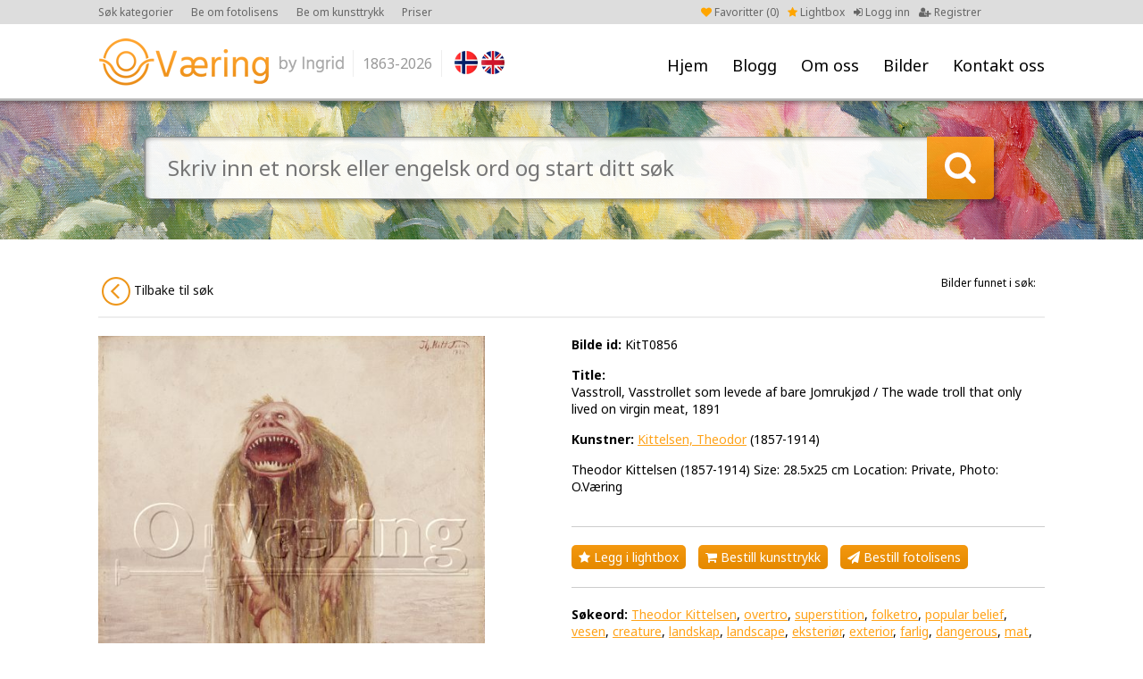

--- FILE ---
content_type: text/html; charset=UTF-8
request_url: https://ovaering.no/image/10359/vasstroll-vasstrollet-som-levede-af-bare-jomrukjod-the-wade-troll-that-only-lived-on-virgin-meat-1891?cat_id=&page=1&search=yes
body_size: 3830
content:
<!DOCTYPE html PUBLIC "-//W3C//DTD XHTML 1.0 Transitional//EN" "http://www.w3.org/TR/xhtml1/DTD/xhtml1-transitional.dtd">
<html xmlns="http://www.w3.org/1999/xhtml" xml:lang="en" lang="en">
<head>
<meta charset="utf-8">
<meta http-equiv="X-UA-Compatible" content="IE=Edge"/>
	<meta name="viewport" content="width=1200">
<meta name="description" content="Fine Norwegian art images for publication. Digital photos. Picture agency based in Oslo/Norway." />
<title>Vasstroll, Vasstrollet som levede af bare Jomrukjød / The wade troll that only lived on virgin meat, 1891 - Kittelsen, Theodor -  O. Væring</title>
<link rel="shortcut icon" type="image/x-icon" href="/_layout/favicon.ico" />
<!-- FONT -->
<!--<link href='http://fonts.googleapis.com/css?family=Open+Sans:400,700' rel='stylesheet' type='text/css'>-->
<!--<link href='https://fonts.googleapis.com/css?family=Nunito:400,700' rel='stylesheet' type='text/css'>-->
<link href='https://fonts.googleapis.com/css?family=Noto+Sans:400,700' rel='stylesheet' type='text/css'>
<!-- CSS -->
<link href="/_css/font-awesome.min.css" rel="stylesheet">
<link href="/_css/jquery.fancybox.css" rel="stylesheet">
	<link href="/_css/style.css?v=32" rel="stylesheet">
<!-- JS -->
<script src="/_js/jquery-1.9.1.js"></script>
<script src="/_js/jquery-ui.js"></script>
<script src="/_js/jquery.validate.min.js"></script>
<script src="/_js/additional-methods.js"></script>
<script src="/_js/jquery.numeric.min.js"></script>
<script src="/_js/jquery.fancybox.pack.js"></script>
<script src="/_js/masonry.pkgd.min.js"></script>
<script src="/_js/imagesloaded.pkgd.min.js"></script>
<script src="/_js/custom.js?v=32"></script>
<script>
  (function(i,s,o,g,r,a,m){i['GoogleAnalyticsObject']=r;i[r]=i[r]||function(){
  (i[r].q=i[r].q||[]).push(arguments)},i[r].l=1*new Date();a=s.createElement(o),
  m=s.getElementsByTagName(o)[0];a.async=1;a.src=g;m.parentNode.insertBefore(a,m)
  })(window,document,'script','//www.google-analytics.com/analytics.js','ga');

  ga('create', 'UA-71703113-1', 'auto');
  ga('send', 'pageview');

</script>
<!-- Facebook Pixel Code -->
<script>
!function(f,b,e,v,n,t,s)
{if(f.fbq)return;n=f.fbq=function(){n.callMethod?
n.callMethod.apply(n,arguments):n.queue.push(arguments)};
if(!f._fbq)f._fbq=n;n.push=n;n.loaded=!0;n.version='2.0';
n.queue=[];t=b.createElement(e);t.async=!0;
t.src=v;s=b.getElementsByTagName(e)[0];
s.parentNode.insertBefore(t,s)}(window,document,'script',
'https://connect.facebook.net/en_US/fbevents.js');
fbq('init', '2043380285877199'); 
fbq('track', 'PageView');
</script>
<noscript>
<img height="1" width="1" src="https://www.facebook.com/tr?id=2043380285877199&ev=PageView&noscript=1"/>
</noscript>
<!-- End Facebook Pixel Code --></head>
<body>
<a name="to_top"></a>
		<div id="wrap">
		<div id="header"><div id="head">
						<div id="menu"><ul>
				<li><a class="" href="/" title="Hjem">Hjem</a></li>
				<li><a class="" href="/nyheter/" title="Blogg">Blogg</a></li>
				<li><a href="#" class="p-arrow">Om oss</a>
				<ul class="unli">
				<li><a title="Om oss" href="/side/25/om-oss">Om oss</a></li><li><a title="Brukerveiledning" href="/side/73/brukerguide">Brukerveiledning</a></li><li><a title="Opphavsrett kunstverk" href="/side/75/kopirett-kunstverk">Opphavsrett kunstverk</a></li><li><a title="Kunsttrykk" href="/side/78/gi-dine-vegger-litt-farge">Kunsttrykk</a></li><li><a title="Fotolisens" href="/side/79/gi-farger-til-ditt-prosjekt">Fotolisens</a></li><li><a title="Vår historie" href="/side/82/var-historie">Vår historie</a></li><li><a title="Brukt av" href="/side/92/brukt-av">Brukt av</a></li></ul>
				</li>
				<li><a href="#" class="p-arrow">Bilder</a>
					<ul class="unli">
						<li><a class="" href="/kategorier" title="Kategorier">Kategorier</a></li>
						<li><a class="" href="/sokeord-en" title="Søkeord (EN)">Søkeord (EN)</a></li>
						<li><a class="" href="/sokeord-no" title="Søkeord (NO)">Søkeord (NO)</a></li>
						<li><a class="" href="/kunstnere" title="Kunstnere">Kunstnere</a></li>
					</ul>
				</li>
				<li><a class="" href="/kontakt/14/" title="Kontakt oss">Kontakt oss</a></li>
			</ul></div>
			<div id="logo"><a href="/"><img src="/_layout/logo.png" alt="" /></a>
				<div class="logo-year">1863-2026</div>
			</div>
			<div id="flags">
				<a href="?lang=no"><img src="/_layout/nor.png" /></a><a href="?lang=en" class="last"><img src="/_layout/eng.png" /></a>			</div>
			<div id="account">
								<ul>
					<li class="faorange"><a href="/favoritter"><i class="fa fa-heart"></i> Favoritter (<span id="favorite-count">0</span>)</a></li>
										<li class="faorange"><a href="/side/73/brukerveiledning"><i class="fa fa-star"></i> Lightbox</a></li>
										<li><a href="/logg-inn"><i class="fa fa-sign-in"></i> Logg inn</a></li>
					<li><a href="/registrer"><i class="fa fa-user-plus"></i> Registrer</a></li>
				</ul>
							</div>
			<div id="top-menu">
				<ul>
					<li><a href="/kategorier">Søk kategorier</a></li>
										<li><a href="/side/79/gi-farger-til-ditt-prosjekt">Be om fotolisens</a></li>
					<li><a href="/side/78/gi-farger-til-din-vegg">Be om kunsttrykk </a></li>
					<li><a href="/side/74/priser">Priser</a></li>
									</ul>
			</div>
		</div></div>
	<div id="showcase" style="background-image:url(/_showcase/were0384ovr-2638.jpg);">
	<div id="showcase-search">
		<form action="/sok" method="get">
			<div class="search-field"><input type="text" name="keyword" value="" placeholder="Skriv inn et norsk eller engelsk ord og start ditt søk " />
			</div>
			<div class="search-btn"></div>
			<input type="hidden" name="type" value="bar">
		</form>
	</div>
	<div id="showcase-shadow"></div>
</div>



<div class="row row-padding"><div class="center">
	<div class="row letter-list letter-list-small" style="margin-bottom: 20px; text-align:right;">
		
		<span class="" style="margin-right:10px; margin-top:12px;font-size: 12px;">Bilder funnet i søk: </span>
		
		<a style="background:white; color: #111;" class="fleft" href="/search?keyword=&page=1"><img src="/_layout/circle-left.png" alt="" /> Tilbake til søk</a>
		</div>	<div class="row">
		<div class="image-wrap-left">
			<div class="pimage-left">
				<img src="/_images/KitT0856.jpg" alt="Theodor Kittelsen (1857-1914)
Size: 28.5x25 cm
Location: Private, 
Photo: O.Væring" />
					<div class="pimage-line" style="margin-top:10px; margin-bottom:0;"><span>Bilde id:</span> KitT0856</div>			</div>
		</div>
		<div class="pimage-right">
			<div class="pimage-line"><span>Bilde id:</span> KitT0856</div><div class="pimage-line"><span>Title:</span> <h1>Vasstroll, Vasstrollet som levede af bare Jomrukjød / The wade troll that only lived on virgin meat, 1891</h1></div><div class="pimage-line"><span>Kunstner:</span> <a href="/kunstner/332/kittelsen-theodor">Kittelsen, Theodor</a> (1857-1914)</div><div class="pimage-line">Theodor Kittelsen (1857-1914)
Size: 28.5x25 cm
Location: Private, 
Photo: O.Væring</div>			<div class="hr"></div>
			<div class="pimage-line nomarb mob-a-marb5"><a class="lightbox-btn" href="javascript();" onclick="return popitup('/lightbox-add-image?image_id=10359')" ><i class="fa fa-star"></i> Legg i lightbox</a> <a class="buy-print-btn" href="/buy-print/10359/vasstroll-vasstrollet-som-levede-af-bare-jomrukjod-the-wade-troll-that-only-lived-on-virgin-meat-1891" title="Motta vedlagte bilde printet på valgfritt materiale og størrelse"><i class="fa fa-shopping-cart"></i> Bestill kunsttrykk</a> <a class="buy-license-btn" href="/request-license/10359/vasstroll-vasstrollet-som-levede-af-bare-jomrukjod-the-wade-troll-that-only-lived-on-virgin-meat-1891" title="Motta vedlagte bilde i høyoppløst fil til ditt prosjekt  "><i class="fa fa-send"></i> Bestill fotolisens</a></div>			<div class="hr"></div>
			<div class="pimage-line"><span>Søkeord:</span> <a href="/sok?keyword=Theodor Kittelsen">Theodor Kittelsen</a>, <a href="/sok?keyword=overtro">overtro</a>, <a href="/sok?keyword=superstition">superstition</a>, <a href="/sok?keyword=folketro">folketro</a>, <a href="/sok?keyword=popular belief">popular belief</a>, <a href="/sok?keyword=vesen">vesen</a>, <a href="/sok?keyword=creature">creature</a>, <a href="/sok?keyword=landskap">landskap</a>, <a href="/sok?keyword=landscape">landscape</a>, <a href="/sok?keyword=eksteriør">eksteriør</a>, <a href="/sok?keyword=exterior">exterior</a>, <a href="/sok?keyword=farlig">farlig</a>, <a href="/sok?keyword=dangerous">dangerous</a>, <a href="/sok?keyword=mat">mat</a>, <a href="/sok?keyword=food">food</a>, <a href="/sok?keyword=Jomfru">Jomfru</a>, <a href="/sok?keyword=virgin">virgin</a>, <a href="/sok?keyword=kjøtt">kjøtt</a>, <a href="/sok?keyword=meat">meat</a>, <a href="/sok?keyword=sult">sult</a>, <a href="/sok?keyword=hunger">hunger</a></div><div class="pimage-line"><span>Bildestørrelse:</span> Høyoppløst tiff & jpg, 300 dpi</div><div class="pimage-line"><span>Fotokreditering:</span> © O. Væring</div>					</div>
			<div class="showcasePrint"><div class="showcasePrint-bg">
						<div class="showcasePrint-vert"><div class="showcasePrint-vert-image"><img src="/_images/KitT0856.jpg" alt="">
							<div class="ramme-middle-left"></div>
							<div class="ramme-middle-right"></div>
						<div class="showcasePrint-vert-image-top">
								<img class="ramme-left" src="/_layout/ramme-topp-left.png">
								<img class="ramme-right" src="/_layout/ramme-topp-right.png">
						</div>
						<div class="showcasePrint-vert-image-bot">
								<img class="ramme-left" src="/_layout/ramme-bott-left.png">
								<img class="ramme-right" src="/_layout/ramme-bott-right.png">
						</div>
						</div></div>
						<div class="showcasePrint-right">
							<div class="showcasePrint-text">Vakker kunst trykket på høykvalitets materiale til din vegg</div>
							<div class="showcasePrint-btn"><a style="margin-top:20px;" class="buy-print-btn" href="/buy-print/10359/vasstroll-vasstrollet-som-levede-af-bare-jomrukjod-the-wade-troll-that-only-lived-on-virgin-meat-1891"><i class="fa fa-shopping-cart"></i> Send forespørsel om kunsttrykk</a></div>
						</div>
					</div></div>	</div>
</div></div>

			<div id="footer-wrap"><div class="center"><div id="footer">
			<div id="to-top"><a href="#to_top"><img src="/_layout/to-top.png" alt="" /></a></div>
			<div class="foot-col1">
				<div class="foot-title"><h4>Sidekart</h4></div>
				<div class="foot-menu">
					<ul>
						<li><a class="" href="/" title="Hjem">Hjem</a></li>
						<li><a class="" href="/kategorier" title="Kategorier">Kategorier</a></li>
						<li><a class="" href="/kunstnere" title="Kunstnere">Kunstnere</a></li>
						<li><a class="" href="/sokeord-en" title="Søkeord (EN)">Søkeord (EN)</a></li>
						<li><a class="" href="/sokeord-no" title="Søkeord (NO)">Søkeord (NO)</a></li>
												<li><a class="" href="/logg-inn" title="Min konto">Min konto</a></li>
					</ul>
				</div>
			</div>
			<div class="foot-col2">
				<div class="foot-title"><h4>Hva vi gjør</h4></div>
				<div class="foot-text">
					<p class="MsoNormal">V&aring;rt m&aring;l er &aring; gi deg det rette verkt&oslash;y slik at du enkelt kan finne motivene du s&oslash;ker.&nbsp;</p>
<p>Kontakt oss&nbsp;<a href="mailto:ingrid@ovaering.no">contact us</a>&nbsp;slik at vi kan hjelpe deg videre.&nbsp;</p>				</div>
			</div>
			<div class="foot-col3">
				<div class="foot-title"><h4>Kontakt O. Væring</h4></div>
				<div class="foot-text">
					<p>T: +47 91 60 10 54<br />E: <a href="mailto:ingrid@ovaering.no">ingrid@ovaering.no</a></p>				</div>
			</div>
			<div class="foot-col4">
				<div class="foot-title"><h4>Linker</h4></div>
				<div class="foot-menu"><ul>
				<li><a title="Om oss" href="/side/25/om-oss">Om oss</a></li><li><a title="Brukerveiledning" href="/side/73/brukerguide">Brukerveiledning</a></li><li><a title="Opphavsrett kunstverk" href="/side/75/kopirett-kunstverk">Opphavsrett kunstverk</a></li><li><a title="Kunsttrykk" href="/side/78/gi-dine-vegger-litt-farge">Kunsttrykk</a></li><li><a title="Fotolisens" href="/side/79/gi-farger-til-ditt-prosjekt">Fotolisens</a></li><li><a title="Betingelser og vilkår" href="/side/80/brukerbetingelser">Betingelser og vilkår</a></li><li><a title="Brukt av" href="/side/92/brukt-av">Brukt av</a></li>				</ul></div>
			</div>
			<div class="foot-col5">
				<div class="foot-logo"><img src="/_layout/logo-footer.png" alt="" /></div>
				<div class="foot-socials tcenter">
					<a href="https://www.facebook.com/ovaeringno-1455200631447106/?fref=ts" target="_blank"><i class="fa fa-facebook"></i> Følg oss på Facebook</a><br />
					<a href="https://twitter.com/ingridPeterss" target="_blank"><i class="fa fa-twitter"></i> Følg oss på Twitter</a><br />
					<a href="https://www.instagram.com/ovaering.no_art/" target="_blank"><i class="fa fa-instagram"></i> Følg oss på Instagram</a><br />
				</div>
			</div>
		</div></div></div>
		<div id="footer-wrap-line"></div>
					<div class="footer-credits">Copyright © O.Væring by Ingrid <span>/</span> Webdesign by New Media
				<br style="clear:both;" />
				<br style="clear:both;" />
				ALL PHOTOGRAPHS ON THIS WEB SITE ARE COPYRIGHTED AND PROTECTED BY INTERNATIONAL LAWS. THE PHOTOGRAPHS MAY NOT BE REPRODUCED OR MANIPULATED IN ANY FORM WITHOUT WRITTEN PERMISSION
			</div>
				</div>

<!-- Load Facebook SDK for JavaScript -->
<div id="fb-root"></div>
<script>(function(d, s, id) {
  var js, fjs = d.getElementsByTagName(s)[0];
  if (d.getElementById(id)) return;
  js = d.createElement(s); js.id = id;
  js.src = 'https://connect.facebook.net/nb_NO/sdk/xfbml.customerchat.js#xfbml=1&version=v2.12&autoLogAppEvents=1';
  fjs.parentNode.insertBefore(js, fjs);
}(document, 'script', 'facebook-jssdk'));</script>

<!-- Your customer chat code -->
<div class="fb-customerchat"
  attribution=setup_tool
  page_id="1455200631447106">
</div>


<script>var apbct_checkjs_val = "61325bcded0f35c45ad72d7d286f0ab3";</script><script src="cleantalk/js/ct_js_test.js"></script><script src="cleantalk/js/ct_ajax_catch.js"></script></body></html>